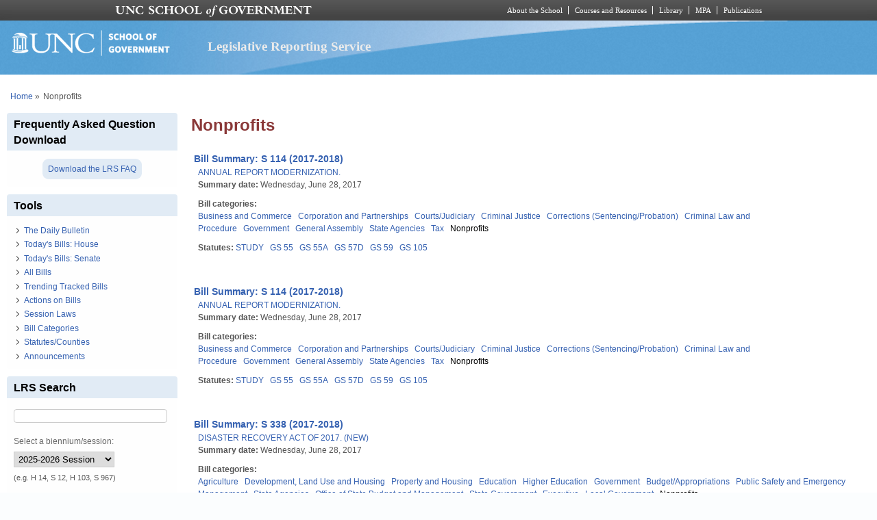

--- FILE ---
content_type: text/html; charset=utf-8
request_url: https://lrs.sog.unc.edu/bill-categories/nonprofits?page=20
body_size: 11122
content:
<!DOCTYPE html PUBLIC "-//W3C//DTD XHTML+RDFa 1.0//EN" "http://www.w3.org/MarkUp/DTD/xhtml-rdfa-1.dtd">
<html xmlns="http://www.w3.org/1999/xhtml" xml:lang="en" version="XHTML+RDFa 1.0"
  dir="ltr"  prefix="content: http://purl.org/rss/1.0/modules/content/ dc: http://purl.org/dc/terms/ foaf: http://xmlns.com/foaf/0.1/ og: http://ogp.me/ns# rdfs: http://www.w3.org/2000/01/rdf-schema# sioc: http://rdfs.org/sioc/ns# sioct: http://rdfs.org/sioc/types# skos: http://www.w3.org/2004/02/skos/core# xsd: http://www.w3.org/2001/XMLSchema#">
  <head profile="http://www.w3.org/1999/xhtml/vocab">
    <meta charset="utf-8" />
<meta name="Generator" content="Drupal 7 (http://drupal.org)" />
<link rel="alternate" type="application/rss+xml" title="RSS - Nonprofits" href="https://lrs.sog.unc.edu/taxonomy/term/1279/feed" />
<link rel="canonical" href="/bill-categories/nonprofits" />
<link rel="shortlink" href="/taxonomy/term/1279" />
<meta about="/bill-categories/nonprofits" typeof="skos:Concept" property="rdfs:label skos:prefLabel" content="Nonprofits" />
<link rel="shortcut icon" href="https://lrs.sog.unc.edu/sites/default/files/favicon.ico" type="image/vnd.microsoft.icon" />
<meta name="viewport" content="width=device-width, initial-scale=1" />
<meta name="MobileOptimized" content="width" />
<meta name="HandheldFriendly" content="true" />
<meta name="apple-mobile-web-app-capable" content="yes" />
    <title>
      Nonprofits | Legislative Reporting Service    </title>
    <link type="text/css" rel="stylesheet" href="https://lrs.sog.unc.edu/sites/default/files/css/css_xE-rWrJf-fncB6ztZfd2huxqgxu4WO-qwma6Xer30m4.css" media="all" />
<link type="text/css" rel="stylesheet" href="https://lrs.sog.unc.edu/sites/default/files/css/css_n5NOlzLYkslam2vYrDjfM5WOGXhNREgS3ALzYCw5FiE.css" media="all" />
<link type="text/css" rel="stylesheet" href="https://lrs.sog.unc.edu/sites/default/files/css/css_Jipbj_NCc8Q2BnQUTzDH2JsYPbQiiAeZmiuTL0a7Qa4.css" media="all" />
<link type="text/css" rel="stylesheet" href="https://lrs.sog.unc.edu/sites/default/files/css/css_rP5iJ-BWw4FVpOe_fVdjUyvLTPm1N_h8l6xOGKgf73Y.css" media="screen" />
<link type="text/css" rel="stylesheet" href="https://lrs.sog.unc.edu/sites/default/files/css/css_zRhzu7Hmagz4A_UUSEsCU28r2ZXwq3i8LeM0KeI6Upo.css" media="all" />
<link type="text/css" rel="stylesheet" href="https://lrs.sog.unc.edu/sites/default/files/css/css_eyPHHtdsi3bwB5hyNzYPxehthx0Y67odd8Q2IcqiKEw.css" media="only screen" />
<link type="text/css" rel="stylesheet" href="https://lrs.sog.unc.edu/sites/default/files/css/css_rRqnYjgVCCtpcVd06XxAM3W40ESJYpy0huflF66Zh0o.css" media="screen" />
<link type="text/css" rel="stylesheet" href="https://lrs.sog.unc.edu/sites/default/files/css/css_47DEQpj8HBSa-_TImW-5JCeuQeRkm5NMpJWZG3hSuFU.css" media="only screen" />

<!--[if lt IE 9]>
<link type="text/css" rel="stylesheet" href="https://lrs.sog.unc.edu/sites/default/files/css/css_BbdTYBsMHSYVOHkUIIhSBtiMdx-GyFZYRHVvoI8D8jU.css" media="screen" />
<![endif]-->

<!--[if lte IE 9]>
<link type="text/css" rel="stylesheet" href="https://lrs.sog.unc.edu/sites/default/files/css/css_AbpHGcgLb-kRsJGnwFEktk7uzpZOCcBY74-YBdrKVGs.css" media="screen" />
<![endif]-->
<style type="text/css" media="all">
<!--/*--><![CDATA[/*><!--*/
#header,#header .header-inner{background:url('https://lrs.sog.unc.edu/sites/default/themes/lrs_pixture_reloaded/header-images/header-sog-swoosh.png') left top repeat-x;height:auto;-o-background-size:100% auto;-webkit-background-size:100% auto;-khtml-background-size:100% auto;-moz-background-size:100% auto;background-size:100% auto;background-origin:border-box;}

/*]]>*/-->
</style>
    <script type="text/javascript" src="https://lrs.sog.unc.edu/sites/default/files/js/js_YD9ro0PAqY25gGWrTki6TjRUG8TdokmmxjfqpNNfzVU.js"></script>
<script type="text/javascript" src="https://lrs.sog.unc.edu/sites/default/files/js/js_onbE0n0cQY6KTDQtHO_E27UBymFC-RuqypZZ6Zxez-o.js"></script>
<script type="text/javascript" src="https://lrs.sog.unc.edu/sites/default/files/js/js_o_u0C1ttn5Mm4N2C4NG9C3c-kuKRfYuRWJjOv6rwfl0.js"></script>
<script type="text/javascript" src="https://lrs.sog.unc.edu/sites/default/files/js/js_-oEDdwe4XpUqUj4W0KJs96ENaXIrGvjBvIP-WYYBi54.js"></script>
<script type="text/javascript" src="https://lrs.sog.unc.edu/sites/default/files/js/js_xoCMUEV6K1ObE9IUILOzfhnDj_yZui7hn6w2P8UNCJg.js"></script>
<script type="text/javascript">
<!--//--><![CDATA[//><!--
jQuery.extend(Drupal.settings, {"basePath":"\/","pathPrefix":"","setHasJsCookie":0,"ajaxPageState":{"theme":"lrs_pixture_reloaded","theme_token":"rzW9ogGgPsA_bhaKc4PTHumPKnPlRFJILTrtfDykP4o","js":{"misc\/jquery.js":1,"misc\/jquery-extend-3.4.0.js":1,"misc\/jquery-html-prefilter-3.5.0-backport.js":1,"misc\/jquery.once.js":1,"misc\/drupal.js":1,"misc\/form-single-submit.js":1,"sites\/all\/modules\/entityreference\/js\/entityreference.js":1,"sites\/default\/modules\/custom\/sog_userinterface_lrscustom\/sog_userinterface_lrscustom.js":1,"sites\/all\/modules\/extlink\/js\/extlink.js":1,"sites\/default\/themes\/lrs_pixture_reloaded\/js\/sogmenuticker.js":1},"css":{"modules\/system\/system.base.css":1,"modules\/system\/system.menus.css":1,"modules\/system\/system.messages.css":1,"modules\/system\/system.theme.css":1,"modules\/comment\/comment.css":1,"modules\/field\/theme\/field.css":1,"modules\/node\/node.css":1,"modules\/search\/search.css":1,"modules\/user\/user.css":1,"sites\/all\/modules\/extlink\/css\/extlink.css":1,"sites\/all\/modules\/views\/css\/views.css":1,"sites\/all\/modules\/ctools\/css\/ctools.css":1,"sites\/all\/modules\/panels\/css\/panels.css":1,"modules\/taxonomy\/taxonomy.css":1,"sites\/all\/modules\/date\/date_api\/date.css":1,"sites\/all\/themes\/adaptivetheme\/at_core\/css\/at.settings.style.headings.css":1,"sites\/all\/themes\/adaptivetheme\/at_core\/css\/at.settings.style.image.css":1,"sites\/all\/themes\/adaptivetheme\/at_core\/css\/at.layout.css":1,"sites\/default\/themes\/lrs_pixture_reloaded\/color\/colors.css":1,"sites\/default\/themes\/pixture_reloaded\/css\/pixture_reloaded.css":1,"sites\/default\/themes\/pixture_reloaded\/css\/pixture_reloaded.settings.style.css":1,"sites\/default\/themes\/lrs_pixture_reloaded\/css\/footheme.css":1,"sites\/default\/themes\/lrs_pixture_reloaded\/css\/sogmenuticker.css":1,"sites\/default\/themes\/lrs_pixture_reloaded\/css\/soglrslayout.css":1,"public:\/\/adaptivetheme\/lrs_pixture_reloaded_files\/lrs_pixture_reloaded.responsive.layout.css":1,"public:\/\/adaptivetheme\/lrs_pixture_reloaded_files\/lrs_pixture_reloaded.fonts.css":1,"public:\/\/adaptivetheme\/lrs_pixture_reloaded_files\/lrs_pixture_reloaded.responsive.styles.css":1,"public:\/\/adaptivetheme\/lrs_pixture_reloaded_files\/lrs_pixture_reloaded.lt-ie9.layout.css":1,"sites\/default\/themes\/lrs_pixture_reloaded\/css\/ie-lte-9.css":1,"0":1}},"urlIsAjaxTrusted":{"\/bill-categories\/nonprofits?page=20":true,"\/search\/content":true},"extlink":{"extTarget":"_blank","extClass":"ext","extLabel":"(link is external)","extImgClass":0,"extIconPlacement":0,"extSubdomains":1,"extExclude":"","extInclude":"","extCssExclude":"","extCssExplicit":"","extAlert":0,"extAlertText":"This link will take you to an external web site.","mailtoClass":"mailto","mailtoLabel":"(link sends e-mail)","extUseFontAwesome":0},"adaptivetheme":{"lrs_pixture_reloaded":{"layout_settings":{"bigscreen":"three-col-grail","tablet_landscape":"three-col-grail","tablet_portrait":"one-col-vert","smalltouch_landscape":"one-col-vert","smalltouch_portrait":"one-col-stack"},"media_query_settings":{"bigscreen":"only screen and (min-width:1025px)","tablet_landscape":"only screen and (min-width:769px) and (max-width:1024px)","tablet_portrait":"only screen and (min-width:481px) and (max-width:768px)","smalltouch_landscape":"only screen and (min-width:321px) and (max-width:480px)","smalltouch_portrait":"only screen and (max-width:320px)"}}}});
//--><!]]>
</script>

    <!-- Font Awesome Pro V6 -->
    <script src="https://kit.fontawesome.com/b0acc2228f.js" crossorigin="anonymous"></script>

    <!-- Alert Carolina -->
    <script type="text/javascript" src="https://alertcarolina.unc.edu/scripts/webalert.php"></script>

    <!-- Google tag (gtag.js) -->
    <script async src="https://www.googletagmanager.com/gtag/js?id=G-F4FT8V2DH5"></script>
    <script>
      window.dataLayer = window.dataLayer || [];
      function gtag() { dataLayer.push(arguments); }
      gtag('js', new Date());
      gtag('config', 'G-F4FT8V2DH5');
    </script>
  </head>
  <body class="html not-front not-logged-in one-sidebar sidebar-first page-taxonomy page-taxonomy-term page-taxonomy-term- page-taxonomy-term-1279 atr-7.x-3.x atv-7.x-3.0-rc1 site-name-legislative-reporting-service section-bill-categories color-scheme-custom lrs-pixture-reloaded bs-l bb-n mb-ah mbp-l rc-4" >
    <div id="skip-link">
      <a href="#main-content" class="element-invisible element-focusable">
        Skip to main content      </a>
    </div>
        <div class="texture-overlay">
  <div id="page" class="container page snc-n snw-n sna-l sns-n ssc-n ssw-n ssa-l sss-n btc-n btw-b bta-l bts-n ntc-n ntw-b nta-l nts-n ctc-n ctw-b cta-l cts-n ptc-n ptw-b pta-l pts-n">
    <header  id="header" class="clearfix" role="banner">
      <div class="header-inner clearfix">
                  <!-- start: Branding -->
          <div  id="branding" class="branding-elements clearfix">
                          <div id="logo">
                <a href="/"><img class="site-logo" typeof="foaf:Image" src="https://lrs.sog.unc.edu/sites/default/themes/lrs_pixture_reloaded/logo.png" alt="Legislative Reporting Service" /></a>              </div>
            
                          <!-- start: Site name and Slogan hgroup -->
              <div  class="h-group" id="name-and-slogan">
                                  <h1 id="site-name"><a href="/" title="Home page">Legislative Reporting Service</a></h1>
                
                              </div><!-- /end #name-and-slogan -->
                      </div><!-- /end #branding -->
        
              </div>
    </header> <!-- /header -->

    
    <!-- Messages and Help -->
        
    <!-- Breadcrumbs -->
    <div id="breadcrumb" class="clearfix"><nav class="breadcrumb-wrapper clearfix" role="navigation" aria-labelledby="breadcrumb-label"><h2 id="breadcrumb-label" class="element-invisible">You are here</h2><ol id="crumbs" class="clearfix"><li class="crumb crumb-first"><span typeof="v:Breadcrumb"><a rel="v:url"  property="v:title"  href="/">Home</a></span></li><li class="crumb crumb-last"><span class="crumb-separator"> &#187;</span><span class="crumb-title">Nonprofits</span></li></ol></nav></div>
    
    <!-- Three column 3x33 Gpanel -->
    
    <div id="columns">
      <div class="columns-inner clearfix">
        <div id="content-column">
          <div class="content-inner">
            
            <section id="main-content" role="main">

                                            <header  id="main-content-header" class="clearfix">
                                      <h1 id="page-title">Nonprofits</h1>
                  
                                  </header>
                            
                              <div id="content">
                  <div id="block-system-main" class="block block-system no-title odd first last block-count-1 block-region-content block-main" >  
  
  <section class="nodes"><div  about="/billsum/s-114-2017-2018-5" typeof="sioc:Item foaf:Document" role="article" class="ds-1col node node-bill-summary node-teaser article odd iat-n view-mode-teaser clearfix">

  
  <div class="field field-name-bill-summary-custom-title-teaser field-type-ds field-label-hidden view-mode-teaser"><div class="field-items"><div class="field-item even"><a href="/node/389626" title="Click to read the bill summary"><span class="teaser_custom_title">Bill Summary: S 114 (2017-2018)</span></a></div></div></div><div class="field field-name-field-bs-bill-ref field-type-entityreference field-label-hidden view-mode-teaser"><div class="field-items"><div class="field-item even"><a href="/bill/annual-report-modernization">ANNUAL REPORT MODERNIZATION.</a></div></div></div><section class="field field-name-field-bs-summarydate field-type-datetime field-label-inline clearfix view-mode-teaser"><h2 class="field-label">Summary date:&nbsp;</h2><div class="field-items"><div class="field-item even"><span  property="dc:date" datatype="xsd:dateTime" content="2017-06-28T00:00:00-04:00" class="date-display-single">Wednesday, June 28, 2017</span></div></div></section><section class="field field-name-field-bill-categories field-type-taxonomy-term-reference field-label-inline clearfix view-mode-teaser"><h2 class="field-label">Bill categories:&nbsp;</h2><ul class="field-items"><li class="field-item even"><a href="/bill-categories/business-and-commerce" typeof="skos:Concept" property="rdfs:label skos:prefLabel" datatype="">Business and Commerce</a></li><li class="field-item odd"><a href="/bill-categories/corporation-and-partnerships" typeof="skos:Concept" property="rdfs:label skos:prefLabel" datatype="">Corporation and Partnerships</a></li><li class="field-item even"><a href="/bill-categories/courtsjudiciary" typeof="skos:Concept" property="rdfs:label skos:prefLabel" datatype="">Courts/Judiciary</a></li><li class="field-item odd"><a href="/bill-categories/criminal-justice" typeof="skos:Concept" property="rdfs:label skos:prefLabel" datatype="">Criminal Justice</a></li><li class="field-item even"><a href="/bill-categories/corrections-sentencingprobation" typeof="skos:Concept" property="rdfs:label skos:prefLabel" datatype="">Corrections (Sentencing/Probation)</a></li><li class="field-item odd"><a href="/bill-categories/criminal-law-and-procedure" typeof="skos:Concept" property="rdfs:label skos:prefLabel" datatype="">Criminal Law and Procedure</a></li><li class="field-item even"><a href="/bill-categories/government" typeof="skos:Concept" property="rdfs:label skos:prefLabel" datatype="">Government</a></li><li class="field-item odd"><a href="/bill-categories/general-assembly" typeof="skos:Concept" property="rdfs:label skos:prefLabel" datatype="">General Assembly</a></li><li class="field-item even"><a href="/bill-categories/state-agencies" typeof="skos:Concept" property="rdfs:label skos:prefLabel" datatype="">State Agencies</a></li><li class="field-item odd"><a href="/bill-categories/tax" typeof="skos:Concept" property="rdfs:label skos:prefLabel" datatype="">Tax</a></li><li class="field-item even"><a href="/bill-categories/nonprofits" typeof="skos:Concept" property="rdfs:label skos:prefLabel" datatype="" class="active">Nonprofits</a></li></ul></section><section class="field field-name-field-statutes field-type-taxonomy-term-reference field-label-inline clearfix view-mode-teaser"><h2 class="field-label">Statutes:&nbsp;</h2><ul class="field-items"><li class="field-item even"><a href="/statutescounties/study" typeof="skos:Concept" property="rdfs:label skos:prefLabel" datatype="">STUDY</a></li><li class="field-item odd"><a href="/statutescounties/gs-55" typeof="skos:Concept" property="rdfs:label skos:prefLabel" datatype="">GS 55</a></li><li class="field-item even"><a href="/statutescounties/gs-55a" typeof="skos:Concept" property="rdfs:label skos:prefLabel" datatype="">GS 55A</a></li><li class="field-item odd"><a href="/statutescounties/gs-57d" typeof="skos:Concept" property="rdfs:label skos:prefLabel" datatype="">GS 57D</a></li><li class="field-item even"><a href="/statutescounties/gs-59" typeof="skos:Concept" property="rdfs:label skos:prefLabel" datatype="">GS 59</a></li><li class="field-item odd"><a href="/statutescounties/gs-105" typeof="skos:Concept" property="rdfs:label skos:prefLabel" datatype="">GS 105</a></li></ul></section></div>

<div  about="/billsum/s-114-2017-2018-4" typeof="sioc:Item foaf:Document" role="article" class="ds-1col node node-bill-summary node-teaser article even iat-n view-mode-teaser clearfix">

  
  <div class="field field-name-bill-summary-custom-title-teaser field-type-ds field-label-hidden view-mode-teaser"><div class="field-items"><div class="field-item even"><a href="/node/389116" title="Click to read the bill summary"><span class="teaser_custom_title">Bill Summary: S 114 (2017-2018)</span></a></div></div></div><div class="field field-name-field-bs-bill-ref field-type-entityreference field-label-hidden view-mode-teaser"><div class="field-items"><div class="field-item even"><a href="/bill/annual-report-modernization">ANNUAL REPORT MODERNIZATION.</a></div></div></div><section class="field field-name-field-bs-summarydate field-type-datetime field-label-inline clearfix view-mode-teaser"><h2 class="field-label">Summary date:&nbsp;</h2><div class="field-items"><div class="field-item even"><span  property="dc:date" datatype="xsd:dateTime" content="2017-06-28T00:00:00-04:00" class="date-display-single">Wednesday, June 28, 2017</span></div></div></section><section class="field field-name-field-bill-categories field-type-taxonomy-term-reference field-label-inline clearfix view-mode-teaser"><h2 class="field-label">Bill categories:&nbsp;</h2><ul class="field-items"><li class="field-item even"><a href="/bill-categories/business-and-commerce" typeof="skos:Concept" property="rdfs:label skos:prefLabel" datatype="">Business and Commerce</a></li><li class="field-item odd"><a href="/bill-categories/corporation-and-partnerships" typeof="skos:Concept" property="rdfs:label skos:prefLabel" datatype="">Corporation and Partnerships</a></li><li class="field-item even"><a href="/bill-categories/courtsjudiciary" typeof="skos:Concept" property="rdfs:label skos:prefLabel" datatype="">Courts/Judiciary</a></li><li class="field-item odd"><a href="/bill-categories/criminal-justice" typeof="skos:Concept" property="rdfs:label skos:prefLabel" datatype="">Criminal Justice</a></li><li class="field-item even"><a href="/bill-categories/corrections-sentencingprobation" typeof="skos:Concept" property="rdfs:label skos:prefLabel" datatype="">Corrections (Sentencing/Probation)</a></li><li class="field-item odd"><a href="/bill-categories/criminal-law-and-procedure" typeof="skos:Concept" property="rdfs:label skos:prefLabel" datatype="">Criminal Law and Procedure</a></li><li class="field-item even"><a href="/bill-categories/government" typeof="skos:Concept" property="rdfs:label skos:prefLabel" datatype="">Government</a></li><li class="field-item odd"><a href="/bill-categories/general-assembly" typeof="skos:Concept" property="rdfs:label skos:prefLabel" datatype="">General Assembly</a></li><li class="field-item even"><a href="/bill-categories/state-agencies" typeof="skos:Concept" property="rdfs:label skos:prefLabel" datatype="">State Agencies</a></li><li class="field-item odd"><a href="/bill-categories/tax" typeof="skos:Concept" property="rdfs:label skos:prefLabel" datatype="">Tax</a></li><li class="field-item even"><a href="/bill-categories/nonprofits" typeof="skos:Concept" property="rdfs:label skos:prefLabel" datatype="" class="active">Nonprofits</a></li></ul></section><section class="field field-name-field-statutes field-type-taxonomy-term-reference field-label-inline clearfix view-mode-teaser"><h2 class="field-label">Statutes:&nbsp;</h2><ul class="field-items"><li class="field-item even"><a href="/statutescounties/study" typeof="skos:Concept" property="rdfs:label skos:prefLabel" datatype="">STUDY</a></li><li class="field-item odd"><a href="/statutescounties/gs-55" typeof="skos:Concept" property="rdfs:label skos:prefLabel" datatype="">GS 55</a></li><li class="field-item even"><a href="/statutescounties/gs-55a" typeof="skos:Concept" property="rdfs:label skos:prefLabel" datatype="">GS 55A</a></li><li class="field-item odd"><a href="/statutescounties/gs-57d" typeof="skos:Concept" property="rdfs:label skos:prefLabel" datatype="">GS 57D</a></li><li class="field-item even"><a href="/statutescounties/gs-59" typeof="skos:Concept" property="rdfs:label skos:prefLabel" datatype="">GS 59</a></li><li class="field-item odd"><a href="/statutescounties/gs-105" typeof="skos:Concept" property="rdfs:label skos:prefLabel" datatype="">GS 105</a></li></ul></section></div>

<div  about="/billsum/s-338-2017-2018-1" typeof="sioc:Item foaf:Document" role="article" class="ds-1col node node-bill-summary node-teaser article odd iat-n view-mode-teaser clearfix">

  
  <div class="field field-name-bill-summary-custom-title-teaser field-type-ds field-label-hidden view-mode-teaser"><div class="field-items"><div class="field-item even"><a href="/node/389126" title="Click to read the bill summary"><span class="teaser_custom_title">Bill Summary: S 338 (2017-2018)</span></a></div></div></div><div class="field field-name-field-bs-bill-ref field-type-entityreference field-label-hidden view-mode-teaser"><div class="field-items"><div class="field-item even"><a href="/bill/disaster-recovery-act-2017-new">DISASTER RECOVERY ACT OF 2017. (NEW)</a></div></div></div><section class="field field-name-field-bs-summarydate field-type-datetime field-label-inline clearfix view-mode-teaser"><h2 class="field-label">Summary date:&nbsp;</h2><div class="field-items"><div class="field-item even"><span  property="dc:date" datatype="xsd:dateTime" content="2017-06-28T00:00:00-04:00" class="date-display-single">Wednesday, June 28, 2017</span></div></div></section><section class="field field-name-field-bill-categories field-type-taxonomy-term-reference field-label-inline clearfix view-mode-teaser"><h2 class="field-label">Bill categories:&nbsp;</h2><ul class="field-items"><li class="field-item even"><a href="/bill-categories/agriculture" typeof="skos:Concept" property="rdfs:label skos:prefLabel" datatype="">Agriculture</a></li><li class="field-item odd"><a href="/bill-categories/development-land-use-and-housing" typeof="skos:Concept" property="rdfs:label skos:prefLabel" datatype="">Development, Land Use and Housing</a></li><li class="field-item even"><a href="/bill-categories/property-and-housing" typeof="skos:Concept" property="rdfs:label skos:prefLabel" datatype="">Property and Housing</a></li><li class="field-item odd"><a href="/bill-categories/education" typeof="skos:Concept" property="rdfs:label skos:prefLabel" datatype="">Education</a></li><li class="field-item even"><a href="/bill-categories/higher-education" typeof="skos:Concept" property="rdfs:label skos:prefLabel" datatype="">Higher Education</a></li><li class="field-item odd"><a href="/bill-categories/government" typeof="skos:Concept" property="rdfs:label skos:prefLabel" datatype="">Government</a></li><li class="field-item even"><a href="/bill-categories/budgetappropriations" typeof="skos:Concept" property="rdfs:label skos:prefLabel" datatype="">Budget/Appropriations</a></li><li class="field-item odd"><a href="/bill-categories/public-safety-and-emergency-management" typeof="skos:Concept" property="rdfs:label skos:prefLabel" datatype="">Public Safety and Emergency Management</a></li><li class="field-item even"><a href="/bill-categories/state-agencies" typeof="skos:Concept" property="rdfs:label skos:prefLabel" datatype="">State Agencies</a></li><li class="field-item odd"><a href="/bill-categories/office-state-budget-and-management" typeof="skos:Concept" property="rdfs:label skos:prefLabel" datatype="">Office of State Budget and Management</a></li><li class="field-item even"><a href="/bill-categories/state-government" typeof="skos:Concept" property="rdfs:label skos:prefLabel" datatype="">State Government</a></li><li class="field-item odd"><a href="/bill-categories/executive" typeof="skos:Concept" property="rdfs:label skos:prefLabel" datatype="">Executive</a></li><li class="field-item even"><a href="/bill-categories/local-government" typeof="skos:Concept" property="rdfs:label skos:prefLabel" datatype="">Local Government</a></li><li class="field-item odd"><a href="/bill-categories/nonprofits" typeof="skos:Concept" property="rdfs:label skos:prefLabel" datatype="" class="active">Nonprofits</a></li></ul></section><section class="field field-name-field-statutes field-type-taxonomy-term-reference field-label-inline clearfix view-mode-teaser"><h2 class="field-label">Statutes:&nbsp;</h2><ul class="field-items"><li class="field-item even"><a href="/statutescounties/approp" typeof="skos:Concept" property="rdfs:label skos:prefLabel" datatype="">APPROP</a></li></ul></section></div>

<div  about="/billsum/h-511-2017-2018-3" typeof="sioc:Item foaf:Document" role="article" class="ds-1col node node-bill-summary node-teaser article even iat-n view-mode-teaser clearfix">

  
  <div class="field field-name-bill-summary-custom-title-teaser field-type-ds field-label-hidden view-mode-teaser"><div class="field-items"><div class="field-item even"><a href="/node/384551" title="Click to read the bill summary"><span class="teaser_custom_title">Bill Summary: H 511 (2017-2018)</span></a></div></div></div><div class="field field-name-field-bs-bill-ref field-type-entityreference field-label-hidden view-mode-teaser"><div class="field-items"><div class="field-item even"><a href="/bill/game-nightsnonprofit-fund-raiser-0">GAME NIGHTS/NONPROFIT FUND-RAISER.</a></div></div></div><section class="field field-name-field-bs-summarydate field-type-datetime field-label-inline clearfix view-mode-teaser"><h2 class="field-label">Summary date:&nbsp;</h2><div class="field-items"><div class="field-item even"><span  property="dc:date" datatype="xsd:dateTime" content="2017-06-26T00:00:00-04:00" class="date-display-single">Monday, June 26, 2017</span></div></div></section><section class="field field-name-field-bill-categories field-type-taxonomy-term-reference field-label-inline clearfix view-mode-teaser"><h2 class="field-label">Bill categories:&nbsp;</h2><ul class="field-items"><li class="field-item even"><a href="/bill-categories/alcoholic-beverage-control" typeof="skos:Concept" property="rdfs:label skos:prefLabel" datatype="">Alcoholic Beverage Control</a></li><li class="field-item odd"><a href="/bill-categories/lottery-and-gaming" typeof="skos:Concept" property="rdfs:label skos:prefLabel" datatype="">Lottery and Gaming</a></li><li class="field-item even"><a href="/bill-categories/nonprofits" typeof="skos:Concept" property="rdfs:label skos:prefLabel" datatype="" class="active">Nonprofits</a></li></ul></section><section class="field field-name-field-statutes field-type-taxonomy-term-reference field-label-inline clearfix view-mode-teaser"><h2 class="field-label">Statutes:&nbsp;</h2><ul class="field-items"><li class="field-item even"><a href="/statutescounties/gs-14" typeof="skos:Concept" property="rdfs:label skos:prefLabel" datatype="">GS 14</a></li><li class="field-item odd"><a href="/statutescounties/gs-18b" typeof="skos:Concept" property="rdfs:label skos:prefLabel" datatype="">GS 18B</a></li></ul></section></div>

<div  about="/billsum/h-511-2017-2018-2" typeof="sioc:Item foaf:Document" role="article" class="ds-1col node node-bill-summary node-teaser article odd iat-n view-mode-teaser clearfix">

  
  <div class="field field-name-bill-summary-custom-title-teaser field-type-ds field-label-hidden view-mode-teaser"><div class="field-items"><div class="field-item even"><a href="/node/380196" title="Click to read the bill summary"><span class="teaser_custom_title">Bill Summary: H 511 (2017-2018)</span></a></div></div></div><div class="field field-name-field-bs-bill-ref field-type-entityreference field-label-hidden view-mode-teaser"><div class="field-items"><div class="field-item even"><a href="/bill/game-nightsnonprofit-fund-raiser-0">GAME NIGHTS/NONPROFIT FUND-RAISER.</a></div></div></div><section class="field field-name-field-bs-summarydate field-type-datetime field-label-inline clearfix view-mode-teaser"><h2 class="field-label">Summary date:&nbsp;</h2><div class="field-items"><div class="field-item even"><span  property="dc:date" datatype="xsd:dateTime" content="2017-06-21T00:00:00-04:00" class="date-display-single">Wednesday, June 21, 2017</span></div></div></section><section class="field field-name-field-bill-categories field-type-taxonomy-term-reference field-label-inline clearfix view-mode-teaser"><h2 class="field-label">Bill categories:&nbsp;</h2><ul class="field-items"><li class="field-item even"><a href="/bill-categories/alcoholic-beverage-control" typeof="skos:Concept" property="rdfs:label skos:prefLabel" datatype="">Alcoholic Beverage Control</a></li><li class="field-item odd"><a href="/bill-categories/lottery-and-gaming" typeof="skos:Concept" property="rdfs:label skos:prefLabel" datatype="">Lottery and Gaming</a></li><li class="field-item even"><a href="/bill-categories/nonprofits" typeof="skos:Concept" property="rdfs:label skos:prefLabel" datatype="" class="active">Nonprofits</a></li></ul></section><section class="field field-name-field-statutes field-type-taxonomy-term-reference field-label-inline clearfix view-mode-teaser"><h2 class="field-label">Statutes:&nbsp;</h2><ul class="field-items"><li class="field-item even"><a href="/statutescounties/gs-14" typeof="skos:Concept" property="rdfs:label skos:prefLabel" datatype="">GS 14</a></li><li class="field-item odd"><a href="/statutescounties/gs-18b" typeof="skos:Concept" property="rdfs:label skos:prefLabel" datatype="">GS 18B</a></li></ul></section></div>

<div  about="/billsum/s-114-2017-2018-1" typeof="sioc:Item foaf:Document" role="article" class="ds-1col node node-bill-summary node-teaser article even iat-n view-mode-teaser clearfix">

  
  <div class="field field-name-bill-summary-custom-title-teaser field-type-ds field-label-hidden view-mode-teaser"><div class="field-items"><div class="field-item even"><a href="/node/369016" title="Click to read the bill summary"><span class="teaser_custom_title">Bill Summary: S 114 (2017-2018)</span></a></div></div></div><div class="field field-name-field-bs-bill-ref field-type-entityreference field-label-hidden view-mode-teaser"><div class="field-items"><div class="field-item even"><a href="/bill/annual-report-modernization">ANNUAL REPORT MODERNIZATION.</a></div></div></div><section class="field field-name-field-bs-summarydate field-type-datetime field-label-inline clearfix view-mode-teaser"><h2 class="field-label">Summary date:&nbsp;</h2><div class="field-items"><div class="field-item even"><span  property="dc:date" datatype="xsd:dateTime" content="2017-05-24T00:00:00-04:00" class="date-display-single">Wednesday, May 24, 2017</span></div></div></section><section class="field field-name-field-bill-categories field-type-taxonomy-term-reference field-label-inline clearfix view-mode-teaser"><h2 class="field-label">Bill categories:&nbsp;</h2><ul class="field-items"><li class="field-item even"><a href="/bill-categories/business-and-commerce" typeof="skos:Concept" property="rdfs:label skos:prefLabel" datatype="">Business and Commerce</a></li><li class="field-item odd"><a href="/bill-categories/corporation-and-partnerships" typeof="skos:Concept" property="rdfs:label skos:prefLabel" datatype="">Corporation and Partnerships</a></li><li class="field-item even"><a href="/bill-categories/government" typeof="skos:Concept" property="rdfs:label skos:prefLabel" datatype="">Government</a></li><li class="field-item odd"><a href="/bill-categories/general-assembly" typeof="skos:Concept" property="rdfs:label skos:prefLabel" datatype="">General Assembly</a></li><li class="field-item even"><a href="/bill-categories/tax" typeof="skos:Concept" property="rdfs:label skos:prefLabel" datatype="">Tax</a></li><li class="field-item odd"><a href="/bill-categories/nonprofits" typeof="skos:Concept" property="rdfs:label skos:prefLabel" datatype="" class="active">Nonprofits</a></li></ul></section><section class="field field-name-field-statutes field-type-taxonomy-term-reference field-label-inline clearfix view-mode-teaser"><h2 class="field-label">Statutes:&nbsp;</h2><ul class="field-items"><li class="field-item even"><a href="/statutescounties/gs-55" typeof="skos:Concept" property="rdfs:label skos:prefLabel" datatype="">GS 55</a></li><li class="field-item odd"><a href="/statutescounties/gs-55a" typeof="skos:Concept" property="rdfs:label skos:prefLabel" datatype="">GS 55A</a></li><li class="field-item even"><a href="/statutescounties/gs-57d" typeof="skos:Concept" property="rdfs:label skos:prefLabel" datatype="">GS 57D</a></li><li class="field-item odd"><a href="/statutescounties/gs-59" typeof="skos:Concept" property="rdfs:label skos:prefLabel" datatype="">GS 59</a></li><li class="field-item even"><a href="/statutescounties/gs-105" typeof="skos:Concept" property="rdfs:label skos:prefLabel" datatype="">GS 105</a></li></ul></section></div>

<div  about="/billsum/s-131-2017-2018-5" typeof="sioc:Item foaf:Document" role="article" class="ds-1col node node-bill-summary node-teaser article odd iat-n view-mode-teaser clearfix">

  
  <div class="field field-name-bill-summary-custom-title-teaser field-type-ds field-label-hidden view-mode-teaser"><div class="field-items"><div class="field-item even"><a href="/node/366481" title="Click to read the bill summary"><span class="teaser_custom_title">Bill Summary: S 131 (2017-2018)</span></a></div></div></div><div class="field field-name-field-bs-bill-ref field-type-entityreference field-label-hidden view-mode-teaser"><div class="field-items"><div class="field-item even"><a href="/bill/regulatory-reform-act-2016-0">REGULATORY REFORM ACT OF 2016.</a></div></div></div><section class="field field-name-field-bs-summarydate field-type-datetime field-label-inline clearfix view-mode-teaser"><h2 class="field-label">Summary date:&nbsp;</h2><div class="field-items"><div class="field-item even"><span  property="dc:date" datatype="xsd:dateTime" content="2017-05-15T00:00:00-04:00" class="date-display-single">Monday, May 15, 2017</span></div></div></section><section class="field field-name-field-bill-categories field-type-taxonomy-term-reference field-label-inline clearfix view-mode-teaser"><h2 class="field-label">Bill categories:&nbsp;</h2><ul class="field-items"><li class="field-item even"><a href="/bill-categories/development-land-use-and-housing" typeof="skos:Concept" property="rdfs:label skos:prefLabel" datatype="">Development, Land Use and Housing</a></li><li class="field-item odd"><a href="/bill-categories/land-use-planning-and-zoning" typeof="skos:Concept" property="rdfs:label skos:prefLabel" datatype="">Land Use, Planning and Zoning</a></li><li class="field-item even"><a href="/bill-categories/environment" typeof="skos:Concept" property="rdfs:label skos:prefLabel" datatype="">Environment</a></li><li class="field-item odd"><a href="/bill-categories/aquaculture-and-fisheries" typeof="skos:Concept" property="rdfs:label skos:prefLabel" datatype="">Aquaculture and Fisheries</a></li><li class="field-item even"><a href="/bill-categories/energy" typeof="skos:Concept" property="rdfs:label skos:prefLabel" datatype="">Energy</a></li><li class="field-item odd"><a href="/bill-categories/environmentnatural-resources" typeof="skos:Concept" property="rdfs:label skos:prefLabel" datatype="">Environment/Natural Resources</a></li><li class="field-item even"><a href="/bill-categories/government" typeof="skos:Concept" property="rdfs:label skos:prefLabel" datatype="">Government</a></li><li class="field-item odd"><a href="/bill-categories/general-assembly" typeof="skos:Concept" property="rdfs:label skos:prefLabel" datatype="">General Assembly</a></li><li class="field-item even"><a href="/bill-categories/public-records-and-open-meetings" typeof="skos:Concept" property="rdfs:label skos:prefLabel" datatype="">Public Records and Open Meetings</a></li><li class="field-item odd"><a href="/bill-categories/state-agencies" typeof="skos:Concept" property="rdfs:label skos:prefLabel" datatype="">State Agencies</a></li><li class="field-item even"><a href="/bill-categories/department-natural-and-cultural-resources-formerly-dept-cultural-resources" typeof="skos:Concept" property="rdfs:label skos:prefLabel" datatype="">Department of Natural and Cultural Resources (formerly Dept. of Cultural Resources)</a></li><li class="field-item odd"><a href="/bill-categories/department-health-and-human-services" typeof="skos:Concept" property="rdfs:label skos:prefLabel" datatype="">Department of Health and Human Services</a></li><li class="field-item even"><a href="/bill-categories/department-transportation" typeof="skos:Concept" property="rdfs:label skos:prefLabel" datatype="">Department of Transportation</a></li><li class="field-item odd"><a href="/bill-categories/health-and-human-services" typeof="skos:Concept" property="rdfs:label skos:prefLabel" datatype="">Health and Human Services</a></li><li class="field-item even"><a href="/bill-categories/health" typeof="skos:Concept" property="rdfs:label skos:prefLabel" datatype="">Health</a></li><li class="field-item odd"><a href="/bill-categories/public-health" typeof="skos:Concept" property="rdfs:label skos:prefLabel" datatype="">Public Health</a></li><li class="field-item even"><a href="/bill-categories/military-and-veterans-affairs" typeof="skos:Concept" property="rdfs:label skos:prefLabel" datatype="">Military and Veteran&#039;s Affairs</a></li><li class="field-item odd"><a href="/bill-categories/nonprofits" typeof="skos:Concept" property="rdfs:label skos:prefLabel" datatype="" class="active">Nonprofits</a></li><li class="field-item even"><a href="/bill-categories/public-enterprises-and-utilities" typeof="skos:Concept" property="rdfs:label skos:prefLabel" datatype="">Public Enterprises and Utilities</a></li><li class="field-item odd"><a href="/bill-categories/transportation" typeof="skos:Concept" property="rdfs:label skos:prefLabel" datatype="">Transportation</a></li></ul></section><section class="field field-name-field-statutes field-type-taxonomy-term-reference field-label-inline clearfix view-mode-teaser"><h2 class="field-label">Statutes:&nbsp;</h2><ul class="field-items"><li class="field-item even"><a href="/statutescounties/study" typeof="skos:Concept" property="rdfs:label skos:prefLabel" datatype="">STUDY</a></li><li class="field-item odd"><a href="/statutescounties/gs-1" typeof="skos:Concept" property="rdfs:label skos:prefLabel" datatype="">GS 1</a></li><li class="field-item even"><a href="/statutescounties/gs-14" typeof="skos:Concept" property="rdfs:label skos:prefLabel" datatype="">GS 14</a></li><li class="field-item odd"><a href="/statutescounties/gs-20" typeof="skos:Concept" property="rdfs:label skos:prefLabel" datatype="">GS 20</a></li><li class="field-item even"><a href="/statutescounties/gs-42" typeof="skos:Concept" property="rdfs:label skos:prefLabel" datatype="">GS 42</a></li><li class="field-item odd"><a href="/statutescounties/gs-45" typeof="skos:Concept" property="rdfs:label skos:prefLabel" datatype="">GS 45</a></li><li class="field-item even"><a href="/statutescounties/gs-62" typeof="skos:Concept" property="rdfs:label skos:prefLabel" datatype="">GS 62</a></li><li class="field-item odd"><a href="/statutescounties/gs-74" typeof="skos:Concept" property="rdfs:label skos:prefLabel" datatype="">GS 74</a></li><li class="field-item even"><a href="/statutescounties/gs-87" typeof="skos:Concept" property="rdfs:label skos:prefLabel" datatype="">GS 87</a></li><li class="field-item odd"><a href="/statutescounties/gs-90" typeof="skos:Concept" property="rdfs:label skos:prefLabel" datatype="">GS 90</a></li><li class="field-item even"><a href="/statutescounties/gs-95" typeof="skos:Concept" property="rdfs:label skos:prefLabel" datatype="">GS 95</a></li><li class="field-item odd"><a href="/statutescounties/gs-105" typeof="skos:Concept" property="rdfs:label skos:prefLabel" datatype="">GS 105</a></li><li class="field-item even"><a href="/statutescounties/gs-106" typeof="skos:Concept" property="rdfs:label skos:prefLabel" datatype="">GS 106</a></li><li class="field-item odd"><a href="/statutescounties/gs-113a" typeof="skos:Concept" property="rdfs:label skos:prefLabel" datatype="">GS 113A</a></li><li class="field-item even"><a href="/statutescounties/gs-115c" typeof="skos:Concept" property="rdfs:label skos:prefLabel" datatype="">GS 115C</a></li><li class="field-item odd"><a href="/statutescounties/gs-130a" typeof="skos:Concept" property="rdfs:label skos:prefLabel" datatype="">GS 130A</a></li><li class="field-item even"><a href="/statutescounties/gs-132" typeof="skos:Concept" property="rdfs:label skos:prefLabel" datatype="">GS 132</a></li><li class="field-item odd"><a href="/statutescounties/gs-136" typeof="skos:Concept" property="rdfs:label skos:prefLabel" datatype="">GS 136</a></li><li class="field-item even"><a href="/statutescounties/gs-139" typeof="skos:Concept" property="rdfs:label skos:prefLabel" datatype="">GS 139</a></li><li class="field-item odd"><a href="/statutescounties/gs-143" typeof="skos:Concept" property="rdfs:label skos:prefLabel" datatype="">GS 143</a></li><li class="field-item even"><a href="/statutescounties/gs-143a" typeof="skos:Concept" property="rdfs:label skos:prefLabel" datatype="">GS 143A</a></li><li class="field-item odd"><a href="/statutescounties/gs-143b" typeof="skos:Concept" property="rdfs:label skos:prefLabel" datatype="">GS 143B</a></li><li class="field-item even"><a href="/statutescounties/gs-153a" typeof="skos:Concept" property="rdfs:label skos:prefLabel" datatype="">GS 153A</a></li><li class="field-item odd"><a href="/statutescounties/gs-159g" typeof="skos:Concept" property="rdfs:label skos:prefLabel" datatype="">GS 159G</a></li><li class="field-item even"><a href="/statutescounties/gs-160a" typeof="skos:Concept" property="rdfs:label skos:prefLabel" datatype="">GS 160A</a></li></ul></section></div>

<div  about="/billsum/h-645-2017-2018-0" typeof="sioc:Item foaf:Document" role="article" class="ds-1col node node-bill-summary node-teaser article even iat-n view-mode-teaser clearfix">

  
  <div class="field field-name-bill-summary-custom-title-teaser field-type-ds field-label-hidden view-mode-teaser"><div class="field-items"><div class="field-item even"><a href="/node/353606" title="Click to read the bill summary"><span class="teaser_custom_title">Bill Summary: H 645 (2017-2018)</span></a></div></div></div><div class="field field-name-field-bs-bill-ref field-type-entityreference field-label-hidden view-mode-teaser"><div class="field-items"><div class="field-item even"><a href="/bill/legal-services-rendered-nonprofits-0">LEGAL SERVICES RENDERED FOR NONPROFITS.</a></div></div></div><section class="field field-name-field-bs-summarydate field-type-datetime field-label-inline clearfix view-mode-teaser"><h2 class="field-label">Summary date:&nbsp;</h2><div class="field-items"><div class="field-item even"><span  property="dc:date" datatype="xsd:dateTime" content="2017-04-25T00:00:00-04:00" class="date-display-single">Tuesday, April 25, 2017</span></div></div></section><section class="field field-name-field-bill-categories field-type-taxonomy-term-reference field-label-inline clearfix view-mode-teaser"><h2 class="field-label">Bill categories:&nbsp;</h2><ul class="field-items"><li class="field-item even"><a href="/bill-categories/nonprofits" typeof="skos:Concept" property="rdfs:label skos:prefLabel" datatype="" class="active">Nonprofits</a></li></ul></section><section class="field field-name-field-statutes field-type-taxonomy-term-reference field-label-inline clearfix view-mode-teaser"><h2 class="field-label">Statutes:&nbsp;</h2><ul class="field-items"><li class="field-item even"><a href="/statutescounties/gs-84" typeof="skos:Concept" property="rdfs:label skos:prefLabel" datatype="">GS 84</a></li></ul></section></div>

<div  about="/billsum/s-660-2017-2018-0" typeof="sioc:Item foaf:Document" role="article" class="ds-1col node node-bill-summary node-teaser article odd iat-n view-mode-teaser clearfix">

  
  <div class="field field-name-bill-summary-custom-title-teaser field-type-ds field-label-hidden view-mode-teaser"><div class="field-items"><div class="field-item even"><a href="/node/353766" title="Click to read the bill summary"><span class="teaser_custom_title">Bill Summary: S 660 (2017-2018)</span></a></div></div></div><div class="field field-name-field-bs-bill-ref field-type-entityreference field-label-hidden view-mode-teaser"><div class="field-items"><div class="field-item even"><a href="/bill/economic-development-incentives-modifications">ECONOMIC DEVELOPMENT INCENTIVES MODIFICATIONS.</a></div></div></div><section class="field field-name-field-bs-summarydate field-type-datetime field-label-inline clearfix view-mode-teaser"><h2 class="field-label">Summary date:&nbsp;</h2><div class="field-items"><div class="field-item even"><span  property="dc:date" datatype="xsd:dateTime" content="2017-04-25T00:00:00-04:00" class="date-display-single">Tuesday, April 25, 2017</span></div></div></section><section class="field field-name-field-bill-categories field-type-taxonomy-term-reference field-label-inline clearfix view-mode-teaser"><h2 class="field-label">Bill categories:&nbsp;</h2><ul class="field-items"><li class="field-item even"><a href="/bill-categories/development-land-use-and-housing" typeof="skos:Concept" property="rdfs:label skos:prefLabel" datatype="">Development, Land Use and Housing</a></li><li class="field-item odd"><a href="/bill-categories/community-and-economic-development" typeof="skos:Concept" property="rdfs:label skos:prefLabel" datatype="">Community and Economic Development</a></li><li class="field-item even"><a href="/bill-categories/government" typeof="skos:Concept" property="rdfs:label skos:prefLabel" datatype="">Government</a></li><li class="field-item odd"><a href="/bill-categories/state-agencies" typeof="skos:Concept" property="rdfs:label skos:prefLabel" datatype="">State Agencies</a></li><li class="field-item even"><a href="/bill-categories/department-commerce" typeof="skos:Concept" property="rdfs:label skos:prefLabel" datatype="">Department of Commerce</a></li><li class="field-item odd"><a href="/bill-categories/local-government" typeof="skos:Concept" property="rdfs:label skos:prefLabel" datatype="">Local Government</a></li><li class="field-item even"><a href="/bill-categories/nonprofits" typeof="skos:Concept" property="rdfs:label skos:prefLabel" datatype="" class="active">Nonprofits</a></li></ul></section><section class="field field-name-field-statutes field-type-taxonomy-term-reference field-label-inline clearfix view-mode-teaser"><h2 class="field-label">Statutes:&nbsp;</h2><ul class="field-items"><li class="field-item even"><a href="/statutescounties/study" typeof="skos:Concept" property="rdfs:label skos:prefLabel" datatype="">STUDY</a></li><li class="field-item odd"><a href="/statutescounties/gs-143b" typeof="skos:Concept" property="rdfs:label skos:prefLabel" datatype="">GS 143B</a></li></ul></section></div>

<div  about="/billsum/s-131-2017-2018-4" typeof="sioc:Item foaf:Document" role="article" class="ds-1col node node-bill-summary node-teaser article even iat-n view-mode-teaser clearfix">

  
  <div class="field field-name-bill-summary-custom-title-teaser field-type-ds field-label-hidden view-mode-teaser"><div class="field-items"><div class="field-item even"><a href="/node/351276" title="Click to read the bill summary"><span class="teaser_custom_title">Bill Summary: S 131 (2017-2018)</span></a></div></div></div><div class="field field-name-field-bs-bill-ref field-type-entityreference field-label-hidden view-mode-teaser"><div class="field-items"><div class="field-item even"><a href="/bill/regulatory-reform-act-2016-0">REGULATORY REFORM ACT OF 2016.</a></div></div></div><section class="field field-name-field-bs-summarydate field-type-datetime field-label-inline clearfix view-mode-teaser"><h2 class="field-label">Summary date:&nbsp;</h2><div class="field-items"><div class="field-item even"><span  property="dc:date" datatype="xsd:dateTime" content="2017-04-24T00:00:00-04:00" class="date-display-single">Monday, April 24, 2017</span></div></div></section><section class="field field-name-field-bill-categories field-type-taxonomy-term-reference field-label-inline clearfix view-mode-teaser"><h2 class="field-label">Bill categories:&nbsp;</h2><ul class="field-items"><li class="field-item even"><a href="/bill-categories/development-land-use-and-housing" typeof="skos:Concept" property="rdfs:label skos:prefLabel" datatype="">Development, Land Use and Housing</a></li><li class="field-item odd"><a href="/bill-categories/land-use-planning-and-zoning" typeof="skos:Concept" property="rdfs:label skos:prefLabel" datatype="">Land Use, Planning and Zoning</a></li><li class="field-item even"><a href="/bill-categories/environment" typeof="skos:Concept" property="rdfs:label skos:prefLabel" datatype="">Environment</a></li><li class="field-item odd"><a href="/bill-categories/aquaculture-and-fisheries" typeof="skos:Concept" property="rdfs:label skos:prefLabel" datatype="">Aquaculture and Fisheries</a></li><li class="field-item even"><a href="/bill-categories/energy" typeof="skos:Concept" property="rdfs:label skos:prefLabel" datatype="">Energy</a></li><li class="field-item odd"><a href="/bill-categories/environmentnatural-resources" typeof="skos:Concept" property="rdfs:label skos:prefLabel" datatype="">Environment/Natural Resources</a></li><li class="field-item even"><a href="/bill-categories/government" typeof="skos:Concept" property="rdfs:label skos:prefLabel" datatype="">Government</a></li><li class="field-item odd"><a href="/bill-categories/general-assembly" typeof="skos:Concept" property="rdfs:label skos:prefLabel" datatype="">General Assembly</a></li><li class="field-item even"><a href="/bill-categories/public-records-and-open-meetings" typeof="skos:Concept" property="rdfs:label skos:prefLabel" datatype="">Public Records and Open Meetings</a></li><li class="field-item odd"><a href="/bill-categories/state-agencies" typeof="skos:Concept" property="rdfs:label skos:prefLabel" datatype="">State Agencies</a></li><li class="field-item even"><a href="/bill-categories/department-natural-and-cultural-resources-formerly-dept-cultural-resources" typeof="skos:Concept" property="rdfs:label skos:prefLabel" datatype="">Department of Natural and Cultural Resources (formerly Dept. of Cultural Resources)</a></li><li class="field-item odd"><a href="/bill-categories/department-health-and-human-services" typeof="skos:Concept" property="rdfs:label skos:prefLabel" datatype="">Department of Health and Human Services</a></li><li class="field-item even"><a href="/bill-categories/department-transportation" typeof="skos:Concept" property="rdfs:label skos:prefLabel" datatype="">Department of Transportation</a></li><li class="field-item odd"><a href="/bill-categories/health-and-human-services" typeof="skos:Concept" property="rdfs:label skos:prefLabel" datatype="">Health and Human Services</a></li><li class="field-item even"><a href="/bill-categories/health" typeof="skos:Concept" property="rdfs:label skos:prefLabel" datatype="">Health</a></li><li class="field-item odd"><a href="/bill-categories/public-health" typeof="skos:Concept" property="rdfs:label skos:prefLabel" datatype="">Public Health</a></li><li class="field-item even"><a href="/bill-categories/military-and-veterans-affairs" typeof="skos:Concept" property="rdfs:label skos:prefLabel" datatype="">Military and Veteran&#039;s Affairs</a></li><li class="field-item odd"><a href="/bill-categories/nonprofits" typeof="skos:Concept" property="rdfs:label skos:prefLabel" datatype="" class="active">Nonprofits</a></li><li class="field-item even"><a href="/bill-categories/public-enterprises-and-utilities" typeof="skos:Concept" property="rdfs:label skos:prefLabel" datatype="">Public Enterprises and Utilities</a></li><li class="field-item odd"><a href="/bill-categories/transportation" typeof="skos:Concept" property="rdfs:label skos:prefLabel" datatype="">Transportation</a></li></ul></section><section class="field field-name-field-statutes field-type-taxonomy-term-reference field-label-inline clearfix view-mode-teaser"><h2 class="field-label">Statutes:&nbsp;</h2><ul class="field-items"><li class="field-item even"><a href="/statutescounties/study" typeof="skos:Concept" property="rdfs:label skos:prefLabel" datatype="">STUDY</a></li><li class="field-item odd"><a href="/statutescounties/gs-1" typeof="skos:Concept" property="rdfs:label skos:prefLabel" datatype="">GS 1</a></li><li class="field-item even"><a href="/statutescounties/gs-14" typeof="skos:Concept" property="rdfs:label skos:prefLabel" datatype="">GS 14</a></li><li class="field-item odd"><a href="/statutescounties/gs-20" typeof="skos:Concept" property="rdfs:label skos:prefLabel" datatype="">GS 20</a></li><li class="field-item even"><a href="/statutescounties/gs-42" typeof="skos:Concept" property="rdfs:label skos:prefLabel" datatype="">GS 42</a></li><li class="field-item odd"><a href="/statutescounties/gs-45" typeof="skos:Concept" property="rdfs:label skos:prefLabel" datatype="">GS 45</a></li><li class="field-item even"><a href="/statutescounties/gs-62" typeof="skos:Concept" property="rdfs:label skos:prefLabel" datatype="">GS 62</a></li><li class="field-item odd"><a href="/statutescounties/gs-74" typeof="skos:Concept" property="rdfs:label skos:prefLabel" datatype="">GS 74</a></li><li class="field-item even"><a href="/statutescounties/gs-87" typeof="skos:Concept" property="rdfs:label skos:prefLabel" datatype="">GS 87</a></li><li class="field-item odd"><a href="/statutescounties/gs-90" typeof="skos:Concept" property="rdfs:label skos:prefLabel" datatype="">GS 90</a></li><li class="field-item even"><a href="/statutescounties/gs-95" typeof="skos:Concept" property="rdfs:label skos:prefLabel" datatype="">GS 95</a></li><li class="field-item odd"><a href="/statutescounties/gs-105" typeof="skos:Concept" property="rdfs:label skos:prefLabel" datatype="">GS 105</a></li><li class="field-item even"><a href="/statutescounties/gs-106" typeof="skos:Concept" property="rdfs:label skos:prefLabel" datatype="">GS 106</a></li><li class="field-item odd"><a href="/statutescounties/gs-113a" typeof="skos:Concept" property="rdfs:label skos:prefLabel" datatype="">GS 113A</a></li><li class="field-item even"><a href="/statutescounties/gs-115c" typeof="skos:Concept" property="rdfs:label skos:prefLabel" datatype="">GS 115C</a></li><li class="field-item odd"><a href="/statutescounties/gs-130a" typeof="skos:Concept" property="rdfs:label skos:prefLabel" datatype="">GS 130A</a></li><li class="field-item even"><a href="/statutescounties/gs-132" typeof="skos:Concept" property="rdfs:label skos:prefLabel" datatype="">GS 132</a></li><li class="field-item odd"><a href="/statutescounties/gs-136" typeof="skos:Concept" property="rdfs:label skos:prefLabel" datatype="">GS 136</a></li><li class="field-item even"><a href="/statutescounties/gs-139" typeof="skos:Concept" property="rdfs:label skos:prefLabel" datatype="">GS 139</a></li><li class="field-item odd"><a href="/statutescounties/gs-143" typeof="skos:Concept" property="rdfs:label skos:prefLabel" datatype="">GS 143</a></li><li class="field-item even"><a href="/statutescounties/gs-143a" typeof="skos:Concept" property="rdfs:label skos:prefLabel" datatype="">GS 143A</a></li><li class="field-item odd"><a href="/statutescounties/gs-143b" typeof="skos:Concept" property="rdfs:label skos:prefLabel" datatype="">GS 143B</a></li><li class="field-item even"><a href="/statutescounties/gs-153a" typeof="skos:Concept" property="rdfs:label skos:prefLabel" datatype="">GS 153A</a></li><li class="field-item odd"><a href="/statutescounties/gs-159g" typeof="skos:Concept" property="rdfs:label skos:prefLabel" datatype="">GS 159G</a></li><li class="field-item even"><a href="/statutescounties/gs-160a" typeof="skos:Concept" property="rdfs:label skos:prefLabel" datatype="">GS 160A</a></li></ul></section></div>

</section><h2 class="element-invisible">Pages</h2><div class="item-list item-list-pager"><ul class="pager"><li class="pager-first even first"><a title="Go to first page" href="/bill-categories/nonprofits">« first</a></li><li class="pager-previous odd"><a title="Go to previous page" href="/bill-categories/nonprofits?page=19">‹ previous</a></li><li class="pager-ellipsis even">…</li><li class="pager-item odd"><a title="Go to page 17" href="/bill-categories/nonprofits?page=16">17</a></li><li class="pager-item even"><a title="Go to page 18" href="/bill-categories/nonprofits?page=17">18</a></li><li class="pager-item odd"><a title="Go to page 19" href="/bill-categories/nonprofits?page=18">19</a></li><li class="pager-item even"><a title="Go to page 20" href="/bill-categories/nonprofits?page=19">20</a></li><li class="pager-current odd">21</li><li class="pager-item even"><a title="Go to page 22" href="/bill-categories/nonprofits?page=21">22</a></li><li class="pager-item odd"><a title="Go to page 23" href="/bill-categories/nonprofits?page=22">23</a></li><li class="pager-item even"><a title="Go to page 24" href="/bill-categories/nonprofits?page=23">24</a></li><li class="pager-item odd"><a title="Go to page 25" href="/bill-categories/nonprofits?page=24">25</a></li><li class="pager-ellipsis even">…</li><li class="pager-next odd"><a title="Go to next page" href="/bill-categories/nonprofits?page=21">next ›</a></li><li class="pager-last even last"><a title="Go to last page" href="/bill-categories/nonprofits?page=26">last »</a></li></ul></div>
  </div>                </div>
              
              <!-- Feed icons (RSS, Atom icons etc -->
              <a href="/taxonomy/term/1279/feed" class="feed-icon" title="Subscribe to RSS - Nonprofits"><img typeof="foaf:Image" class="image-style-none" src="https://lrs.sog.unc.edu/misc/feed.png" width="16" height="16" alt="Subscribe to RSS - Nonprofits" /></a>
            </section> <!-- /main-content -->

                      </div>
        </div> <!-- /content-column -->

        <div class="region region-sidebar-first sidebar"><div class="region-inner clearfix"><section id="block-block-25" class="block block-block odd first block-count-2 block-region-sidebar-first block-25" ><div class="block-inner clearfix">  
      <h2 class="block-title">Frequently Asked Question Download</h2>
  
  <div class="block-content content"><div style="text-align: center; padding: 0.5rem 0;">
       <a href="https://lrs.sog.unc.edu/sites/default/files/LRS%20FAQs%202020.pdf" title="Download the 2021 LRS FAQ" style="background-color: #e1ebf5; padding: 0.5rem; border-radius: 9px;" target="_blank">Download the LRS FAQ</a>
</div></div>
  </div></section><nav id="block-menu-menu-tools" class="block block-menu even block-count-3 block-region-sidebar-first block-menu-tools"  role="navigation"><div class="block-inner clearfix">  
      <h2 class="block-title">Tools</h2>
  
  <div class="block-content content"><ul class="menu clearfix"><li class="first leaf menu-depth-1 menu-item-7981"><a href="/lrs-subscr-view/list_daily_bulletins" title="Click to read The Daily Bulletin, which contains a summary of every bill introduced and every amendment and committee substitute adopted.">The Daily Bulletin</a></li><li class="leaf menu-depth-1 menu-item-7989"><a href="/lrs-subscr-view/todaysbills_house" title="Today&#039;s calendar actions in the House.">Today&#039;s Bills: House</a></li><li class="leaf menu-depth-1 menu-item-7990"><a href="/lrs-subscr-view/todaysbills_senate" title="Today&#039;s calendar actions in the senate">Today&#039;s Bills: Senate</a></li><li class="leaf menu-depth-1 menu-item-7983"><a href="/lrs-subscr-view/list-all-bills" title="All bills in the Legislative Reporting System, the most recently added bills first.">All Bills</a></li><li class="leaf menu-depth-1 menu-item-8000"><a href="/lrs-subscr-view/tracked-bills" title="View a list of the bills being watched/tracked">Trending Tracked Bills</a></li><li class="leaf menu-depth-1 menu-item-7984"><a href="/lrs-subscr-view/list_actions_on_bills" title="A list of all Actions on Bills text for each summary date">Actions on Bills</a></li><li class="leaf menu-depth-1 menu-item-7985"><a href="/lrs-subscr-view/session_laws" title="View bills which became law">Session Laws</a></li><li class="leaf menu-depth-1 menu-item-7986"><a href="/lrs-subscr/lrs-bill-categories" title="A complete list of keywords used to categorize GA bills by the Legislative Reporting System staff.">Bill Categories</a></li><li class="leaf menu-depth-1 menu-item-7987"><a href="/lrs-subscr/lrs-statutes-counties" title="A complete list of statutes/counties used to categorize GA bills by the Legislative Reporting System staff.">Statutes/Counties</a></li><li class="last leaf menu-depth-1 menu-item-7988"><a href="/lrs-subscr/announcements" title="Updates on legislative happenings and alerts about the Daily Bulletin and bill summaries.">Announcements</a></li></ul></div>
  </div></nav><section id="block-block-11" class="block block-block odd block-count-4 block-region-sidebar-first block-11" ><div class="block-inner clearfix">  
      <h2 class="block-title">LRS Search</h2>
  
  <div class="block-content content"><form enctype="multipart/form-data" action="/bill-categories/nonprofits?page=20" method="post" id="sog-lrsprocesses-biennium-search-form" accept-charset="UTF-8"><div><div class='container-inline'><div class="form-item form-type-textfield form-item-searchterm">
 <input type="text" id="edit-searchterm" name="searchterm" value="" size="30" maxlength="60" class="form-text" />
<div class="description"><br /></div>
</div>
</div><input type="hidden" name="form_build_id" value="form-ehsvVGqsu50eIoLVP3msnsQ0_DgPjB5K-ac9vi2wIt4" />
<input type="hidden" name="form_id" value="sog_lrsprocesses_biennium_search_form" />
<div class="form-item form-type-select form-item-sessionfilter">
  <label for="edit-sessionfilter">Select a biennium/session: </label>
 <select id="edit-sessionfilter" name="sessionfilter" class="form-select"><option value="2025-2026">2025-2026 Session</option><option value="2023-2024">2023-2024 Session</option><option value="2021-2022">2021-2022 Session</option><option value="2019-2020">2019-2020 Session</option><option value="2018 Extra">2018 Extra Sessions</option><option value="2017-2018">2017-2018 Session</option><option value="2016 Extra">2016 Extra Sessions</option><option value="2015-2016">2015-2016 Session</option><option value="2013-2014">2013-2014 Session</option><option value="2011-2012">2011-2012 Session</option><option value="All">All sessions</option></select>
<div class="description">(e.g. H 14, S 12, H 103, S 967)</div>
</div>
<input type="submit" id="edit-submit" name="op" value="Search" class="form-submit" /></div></form></div>
  </div></section><section id="block-block-5" class="block block-block even block-count-5 block-region-sidebar-first block-5" ><div class="block-inner clearfix">  
      <h2 class="block-title">Instant Bill Locator</h2>
  
  <div class="block-content content"><form enctype="multipart/form-data" action="/bill-categories/nonprofits?page=20" method="post" id="sog-lrsprocesses-bill-locator-form" accept-charset="UTF-8"><div><div class='container-inline'><div class="form-item form-type-textfield form-item-billlocator">
 <input type="text" id="edit-billlocator" name="billlocator" value="" size="20" maxlength="17" class="form-text" />
<div class="description"><br />Current biennium only. <br />(e.g. H14, S12, H103, S967)<br /></div>
</div>
</div><input type="submit" id="edit-submit--2" name="op" value="Go" class="form-submit" /><input type="hidden" name="form_build_id" value="form-d_1PJL2BXhnD3jWZN-nq00hn330-y33puNiJGKxvX_w" />
<input type="hidden" name="form_id" value="sog_lrsprocesses_bill_locator_form" />
</div></form></div>
  </div></section><nav id="block-menu-menu-about" class="block block-menu odd block-count-6 block-region-sidebar-first block-menu-about"  role="navigation"><div class="block-inner clearfix">  
      <h2 class="block-title">About</h2>
  
  <div class="block-content content"><ul class="menu clearfix"><li class="first leaf menu-depth-1 menu-item-655"><a href="/lrs/about-legislative-reporting-service" title="Learn about the Legislative Reporting Service and it&#039;s flagship resource, The Daily Bulletin.">About</a></li><li class="leaf menu-depth-1 menu-item-657"><a href="/lrs/lrs-user-guide-0" title="The LRS User Guide features short video overviews and highlights of the Daily Bulletin Online&#039;s most useful features. ">LRS User Guide</a></li><li class="last leaf menu-depth-1 menu-item-789"><a href="/lrs/contact-us" title="Contact the School of Government Bookstore for subscription information, including discount rates">Contact us</a></li></ul></div>
  </div></nav><nav id="block-menu-menu-general-assembly" class="block block-menu even last block-count-7 block-region-sidebar-first block-menu-general-assembly"  role="navigation"><div class="block-inner clearfix">  
      <h2 class="block-title">General Assembly</h2>
  
  <div class="block-content content"><ul class="menu clearfix"><li class="first leaf menu-depth-1 menu-item-650"><a href="http://www.ncga.state.nc.us" title="The official web site of the North Carolina General Assembly.">Official web site</a></li><li class="leaf menu-depth-1 menu-item-651"><a href="http://www.ncga.state.nc.us/Legislation/Legislation.html" title="Search the current session as well as past sessions back to the 1985-86 Session.">Bill Information</a></li><li class="last leaf menu-depth-1 menu-item-652"><a href="http://www.ncleg.net/Calendars/Calendars.html" title="NCGA Calendars.">Calendars: House, Senate, and Interim</a></li></ul></div>
  </div></nav></div></div>              </div>
    </div> <!-- /columns -->

    
    <!-- four-4x25 Gpanel -->
    
          <footer  id="footer" class="clearfix" role="contentinfo">
        <div id="footer-inner" class="clearfix">
          <div class="region region-footer"><div class="region-inner clearfix"><div id="block-block-2" class="block block-block no-title odd first last block-count-8 block-region-footer block-2" ><div class="block-inner clearfix">  
  
  <div class="block-content content"><p><em>The Daily Bulletin - Since 1935</em><br /> Knapp-Sanders Building<br /> Campus Box 3330<br /> UNC-Chapel Hill, Chapel Hill, NC 27599-3330<br /> T: 919.966.5381 | F: 919.962.0654</p>
<p><a href="/user">Log In</a> | <a href="http://digitalaccess.unc.edu/report" target="_blank">Accessibility</a></p>
</div>
  </div></div></div></div>          <p class="attribute-creator"></p>
        </div>
        
        <div class="lrs-copyright-notice">
          <p class="text-center"><strong>&copy; 2026 School of Government The University of North Carolina at Chapel Hill</strong></p>

          <p class="text-left">This work is copyrighted and subject to "fair use" as permitted by federal copyright law. No portion of this publication may be reproduced or transmitted in any form or by any means without the express written permission of the publisher. Distribution by third parties is prohibited. Prohibited distribution includes, but is not limited to, posting, e-mailing, faxing, archiving in a public database, installing on intranets or servers, and redistributing via a computer network or in printed form. Unauthorized use or reproduction may result in legal action against the unauthorized user.</p>
        </div>
      </footer>
      </div> <!-- /page -->
</div> <!-- /texture overlay -->
      </body>
</html>